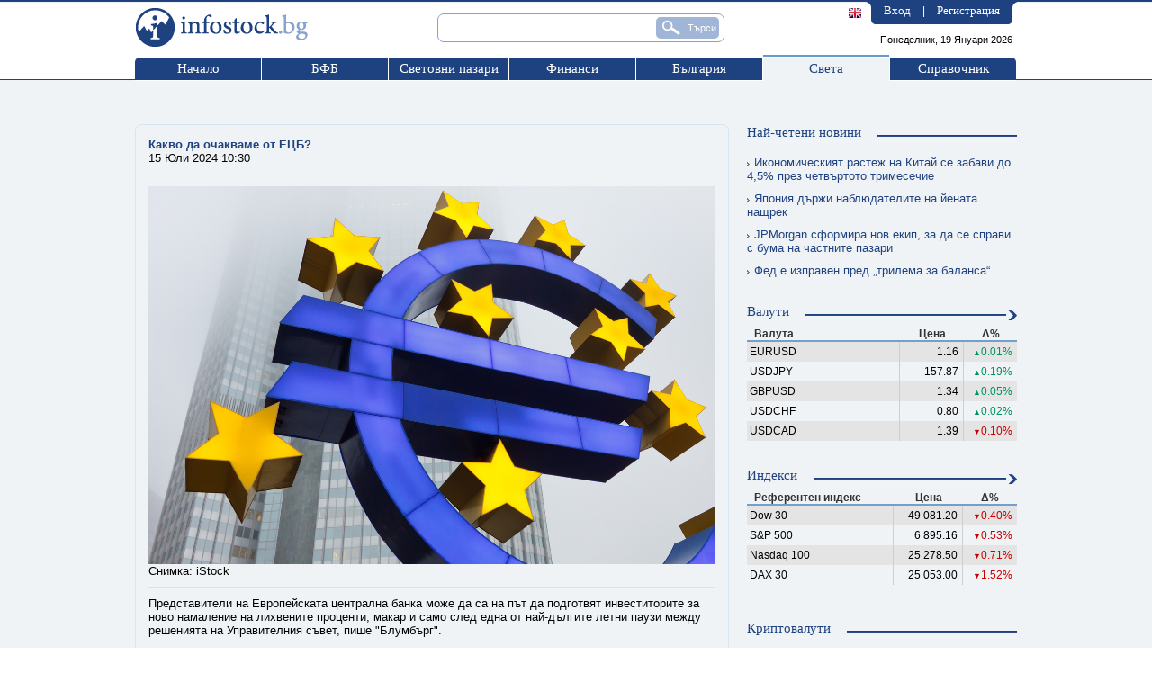

--- FILE ---
content_type: text/html; charset=utf-8
request_url: https://www.google.com/recaptcha/api2/aframe
body_size: 259
content:
<!DOCTYPE HTML><html><head><meta http-equiv="content-type" content="text/html; charset=UTF-8"></head><body><script nonce="iUtsQkWM0b--bzBLH0w5Tw">/** Anti-fraud and anti-abuse applications only. See google.com/recaptcha */ try{var clients={'sodar':'https://pagead2.googlesyndication.com/pagead/sodar?'};window.addEventListener("message",function(a){try{if(a.source===window.parent){var b=JSON.parse(a.data);var c=clients[b['id']];if(c){var d=document.createElement('img');d.src=c+b['params']+'&rc='+(localStorage.getItem("rc::a")?sessionStorage.getItem("rc::b"):"");window.document.body.appendChild(d);sessionStorage.setItem("rc::e",parseInt(sessionStorage.getItem("rc::e")||0)+1);localStorage.setItem("rc::h",'1768819497341');}}}catch(b){}});window.parent.postMessage("_grecaptcha_ready", "*");}catch(b){}</script></body></html>

--- FILE ---
content_type: application/javascript
request_url: https://www.infostock.bg/infostock/js/norms.js
body_size: 168
content:
function changeNormsPage(pageNumber) {
       document.filters.page.value=pageNumber;
       document.filters.submit();
}
function changeNormsSortBy(element, sortBy) {
       document.filters.sort_by.value=sortBy;
       setDropDownMenuOption(element);
}

--- FILE ---
content_type: application/javascript; charset=utf-8
request_url: https://fundingchoicesmessages.google.com/f/AGSKWxUqSCasEydc_PAWbsSII-MDXQkFfnUzwiYiqiI-SK-wnkbWkh0ONfjWMWA2b398fKHP7y0xlRp45h6_Zy8qyaSz3w2OBC4MaJO5Qo0FXig_N5rGojCMVqCKdXzu1cSNR-WzvUwE8NRG-DemJMSnirlxnnrd7sPxcjOBf_kNlDosttGMP2qS5qWied5R/_/adbrite-/ui/adv_/displayads2./impop./ads/leaderbox.
body_size: -1288
content:
window['7a8a11cf-c072-4866-a124-bfb483c9af56'] = true;

--- FILE ---
content_type: application/javascript
request_url: https://www.infostock.bg/infostock/js/general.js
body_size: 10167
content:
var Utils = {

	blayer: 'shadow_layer',

	browser: {
		IE:     !!(window.attachEvent && !window.opera),
    IE7:    (typeof document.addEventListener != 'function' && window.XMLHttpRequest),
    Opera:  !!window.opera,
		WebKit: navigator.userAgent.indexOf('AppleWebKit/') > -1,
		Gecko:  navigator.userAgent.indexOf('Gecko') > -1 && navigator.userAgent.indexOf('KHTML') == -1
	},

	init: function()
	{
		if(document.layers)
		{
			if( window.onresize )
				this.old_resize = window.onResize;
			//window.captureEvents(Event.RESIZE);
			window.onresize = Utils.resize;
		}
		else
		{
			if( window.onResize )
				this.old_resize = window.onResize;

			window.onresize = Utils.resize;
		}

	},

	bodyWidth: function()
	{
		if( document.documentElement && document.documentElement.scrollWidth )
			return document.documentElement.scrollWidth;
		else if( document.body && document.body.scrollWidth )
			return document.body.scrollWidth;

		return document.body.scrollWidth;
	},
	windowWidth: function()
	{
		if( document.documentElement && document.documentElement.clientWidth )
			return document.documentElement.clientWidth;
		else if( document.body && document.body.clientWidth )
			return document.body.clientWidth;

		return 0;
	},

	bodyHeight: function()
	{
		var myWidth = 0, myHeight = 0;
		if( document.documentElement && document.documentElement.scrollHeight )
			return document.documentElement.scrollHeight;
		else if( document.body && document.body.scrollHeight )
			return document.body.scrollHeight;

		return document.body.clientHeight;
	},
	windowHeight: function()
	{
		if( document.documentElement && document.documentElement.clientHeight )
			return document.documentElement.clientHeight;
		else if( document.body && document.body.clientHeight )
			return document.body.clientHeight;

		return 0;
	},
	windowScrollHeight: function ()
	{
		if( window.pageYOffset )
			return window.pageYOffset;
		if( window.scrollY )
			return window.scrollY;

		return 0;
	},

	blockSite: function( order )
	{
		var block = document.getElementById( this.blayer );
		if( !block )
			return;

		block.style.display = 'block';
		block.style.display.zindex = order;
		block.style.width = this.bodyWidth() + "px";//this.getWidth( document.body ) + 'px';
		block.style.height = this.bodyHeight() + "px";//this.getHeight( document.body ) + 'px';
	},

	clearSite: function()
	{
		var block = document.getElementById( this.blayer );
		if( !block )
			return;

		block.style.display = 'none';
	},

	findPosX: function(obj)
	{
		var curleft = 0;
		if(obj.offsetParent)
			while(1)
			{
			  curleft += obj.offsetLeft;
			  if(!obj.offsetParent)
				break;
			  obj = obj.offsetParent;
			}
		else if(obj.x)
			curleft += obj.x;
		return curleft;
	},

	findPosY: function(obj)
	{
		var curtop = 0;
		if(obj.offsetParent)
			while(1)
			{
			  curtop += obj.offsetTop;
			  if(!obj.offsetParent)
				break;
			  obj = obj.offsetParent;
			}
		else if(obj.y)
			curtop += obj.y;
		return curtop;
	},

	getWidth: function( obj )
	{
		return obj.offsetWidth;
	},
	getHeight: function( obj )
	{
		return obj.offsetHeight;
	},

	getCursorPosition: function(e)
	{
	    e = e || window.event;
	    var cursor = {x:0, y:0};
		if( !e )
			return [0,0];
	    if (e.pageX || e.pageY) {
	        cursor.x = e.pageX;
	        cursor.y = e.pageY;
	    }
	    else {
	        var de = document.documentElement;
	        var b = document.body;
	        cursor.x = e.clientX +
	            (de.scrollLeft || b.scrollLeft) - (de.clientLeft || 0);
	        cursor.y = e.clientY +
	            (de.scrollTop || b.scrollTop) - (de.clientTop || 0);
	    }
	    return cursor;
	},

	resize: function()
	{
		if( this.old_resize )
			this.old_resize();
		var block = document.getElementById( Utils.blayer );
		if( !block )
			return;
		if( block.style.display != "block" )
			return;
		block.style.width = Utils.bodyWidth() + "px";
		block.style.height = Utils.bodyHeight() + "px";
	},

	disableEnterKey: function(e)
	{
	     var key;

	     if(window.event)
	          key = window.event.keyCode;     //IE
	     else
	          key = e.which;     //firefox

	     if(key == 13)
	          return false;
	     else
	          return true;
	},


	/** BETA **/

	/**
    * Returns an HTMLElement reference
    * @param {String | HTMLElement} Accepts either a string to use as an ID for getting a DOM reference, or an actual DOM reference.
    * @return {HTMLElement} A DOM reference to an HTML element.
    */
    get: function(el) {
      if (typeof el == 'string') { // accept object or id
         el = document.getElementById(el);
      }

      return el;
    },

   /**
    * Normalizes currentStyle and ComputedStyle.
    * @param {String | HTMLElement} Accepts either a string to use as an ID for getting a DOM reference, or an actual DOM reference.
    * @param {String} property The style property whose value is returned.
    * @return {String} The current value of the style property.
    */
    getStyle: function(el, property) {
      var value = null;
      var dv = document.defaultView;

      el = this.get(el);

      if (property == 'opacity' && el.filters) {// IE opacity
         value = 1;
         try {
            value = el.filters.item('DXImageTransform.Microsoft.Alpha').opacity / 100;
         } catch(e) {
            try {
               value = el.filters.item('alpha').opacity / 100;
            } catch(e) {}
         }
      }
      else if (el.style[property]) {
         value = el.style[property];
      }
      else if (el.currentStyle && el.currentStyle[property]) {
         value = el.currentStyle[property];
      }
      else if ( dv && dv.getComputedStyle )
      {  // convert camelCase to hyphen-case

         var converted = '';
         for(i = 0, len = property.length;i < len; ++i) {
            if (property.charAt(i) == property.charAt(i).toUpperCase()) {
               converted = converted + '-' + property.charAt(i).toLowerCase();
            } else {
               converted = converted + property.charAt(i);
            }
         }

         if (dv.getComputedStyle(el, '').getPropertyValue(converted)) {
            value = dv.getComputedStyle(el, '').getPropertyValue(converted);
         }
      }

      return value;
    },

	/**
    * Gets the current position of an element based on page coordinates.  Element must be part of the DOM tree to have page coordinates (display:none or elements not appended return false).
    * @param {String | HTMLElement} Accepts either a string to use as an ID for getting a DOM reference, or an actual DOM reference.
    */
    getXY: function(el) {
      el = this.get(el);

      // has to be part of document to have pageXY
      if (el.parentNode === null || this.getStyle(el, 'display') == 'none') {
         return false;
      }

      /**
       * Position of the html element (x, y)
       * @private
       * @type Array
       */
      var parent = null;
      var pos = [];
      var box;

      if (el.getBoundingClientRect) { // IE
         box = el.getBoundingClientRect();
         var scrollTop = document.documentElement.scrollTop || document.body.scrollTop;
         var scrollLeft = document.documentElement.scrollLeft || document.body.scrollLeft;

         return [box.left + scrollLeft, box.top + scrollTop];
      }
      else if (document.getBoxObjectFor) { // gecko
         box = document.getBoxObjectFor(el);
         pos = [box.x, box.y];
      }
      else { // safari/opera
         pos = [el.offsetLeft, el.offsetTop];
         parent = el.offsetParent;
         if (parent != el) {
            while (parent) {
               pos[0] += parent.offsetLeft;
               pos[1] += parent.offsetTop;
               parent = parent.offsetParent;
            }
         }

         // opera & (safari absolute) incorrectly account for body offsetTop
         var ua = navigator.userAgent.toLowerCase();
         if (
            ua.indexOf('opera') != -1
            || ( ua.indexOf('safari') != -1 && this.getStyle(el, 'position') == 'absolute' )
         ) {
            pos[1] -= document.body.offsetTop;
         }
      }

      if (el.parentNode) { parent = el.parentNode; }
      else { parent = null; }

      while (parent && parent.tagName != 'BODY' && parent.tagName != 'HTML') {
         pos[0] -= parent.scrollLeft;
         pos[1] -= parent.scrollTop;

         if (parent.parentNode) { parent = parent.parentNode; }
         else { parent = null; }
      }

      return pos;
    },

   /**
    * Gets the current X position of an element based on page coordinates.  The element must be part of the DOM tree to have page coordinates (display:none or elements not appended return false).
    * @param {String | HTMLElement} Accepts either a string to use as an ID for getting a DOM reference, or an actual DOM reference.
    */
    getX: function(el) {
      return this.getXY(el)[0];
    },

   /**
    * Gets the current Y position of an element based on page coordinates.  Element must be part of the DOM tree to have page coordinates (display:none or elements not appended return false).
    * @param {String | HTMLElement} Accepts either a string to use as an ID for getting a DOM reference, or an actual DOM reference.
    */
    getY: function(el) {
      return this.getXY(el)[1];
    }
}

function Checkbox( el, id )
{
  DisableCB();
  var p = document.getElementById( "cb_" + id );
  if ( !p )
    return;
  if( p.value == "0" )
  {
    el.innerHTML = "&times;";
    p.value = "1";
  }
  else
  {
    el.innerHTML = "&nbsp;"
    p.value = "0";
  }
}

function DisableCB()
{
  var i, el;
  for( i = 1; i<40; i++ )
  {
    el = document.getElementById( 'cb_' + i );
    if( el )
    {
      el.value = "0";
      el = document.getElementById( 'dcb_' + i );
      if( el )
        el.innerHTML = "&nbsp;";
    }
    else
      break;
  }
}

Utils.init();

--- FILE ---
content_type: text/plain
request_url: https://www.google-analytics.com/j/collect?v=1&_v=j102&a=2046013520&t=pageview&_s=1&dl=https%3A%2F%2Fwww.infostock.bg%2Finfostock%2Fcontrol%2Fworld%2Fnews%2F118623-kakvo-da-ochakvame-ot-etsb&ul=en-us%40posix&dt=%D0%9A%D0%B0%D0%BA%D0%B2%D0%BE%20%D0%B4%D0%B0%20%D0%BE%D1%87%D0%B0%D0%BA%D0%B2%D0%B0%D0%BC%D0%B5%20%D0%BE%D1%82%20%D0%95%D0%A6%D0%91%3F%20-%20infostock.bg&sr=1280x720&vp=1280x720&_u=IGBAgEABAAAAACAAI~&jid=216052087&gjid=1633929477&cid=1656762602.1768819494&tid=UA-3159336-1&_gid=860770396.1768819494&_slc=1&z=1307306676
body_size: -450
content:
2,cG-G0BB3459MX

--- FILE ---
content_type: application/javascript
request_url: https://www.infostock.bg/infostock/js/tooltip/tip_centerwindow.js
body_size: 2927
content:
/*
tip_centerwindow.js  v. 1.2

The latest version is available at
http://www.walterzorn.com
or http://www.devira.com
or http://www.walterzorn.de

Initial author: Walter Zorn
Last modified: 23.6.2007

Extension for the tooltip library wz_tooltip.js.
Centers a sticky tooltip in the window's visible clientarea,
optionally even if the window is being scrolled or resized.
*/

// Here we define new global configuration variable(s) (as members of the
// predefined "config." class).
// From each of these config variables, wz_tooltip.js will automatically derive
// a command which can be passed to Tip() or TagToTip() in order to customize
// tooltips individually. These command names are just the config variable
// name(s) translated to uppercase,
// e.g. from config. CenterWindow a command CENTERWINDOW will automatically be
// created.

//===================  GLOBAL TOOPTIP CONFIGURATION  =========================//
config. CenterWindow = true	// true or false - set to true if you want this to be the default behaviour
config. CenterAlways = true	// true or false - recenter if window is resized or scrolled
//=======  END OF TOOLTIP CONFIG, DO NOT CHANGE ANYTHING BELOW  ==============//


// Create a new tt_Extension object (make sure that the name of that object,
// here ctrwnd, is unique amongst the extensions available for
// wz_tooltips.js):
var ctrwnd = new tt_Extension();

// Implement extension eventhandlers on which our extension should react
ctrwnd.OnLoadConfig = function()
{
	if(tt_aV[CENTERWINDOW])
	{
		// Permit CENTERWINDOW only if the tooltip is sticky
		if(tt_aV[STICKY])
		{
			if(tt_aV[CENTERALWAYS])
			{
				// IE doesn't support style.position "fixed"
				if(tt_ie)
					tt_AddEvtFnc(window, "scroll", Ctrwnd_DoCenter);
				else
					tt_aElt[0].style.position = "fixed";
				tt_AddEvtFnc(window, "resize", Ctrwnd_DoCenter);
			}
			return true;
		}
		tt_aV[CENTERWINDOW] = false;
	}
	return false;
};
// We react on the first OnMouseMove event to center the tip on that occasion
ctrwnd.OnMoveBefore = Ctrwnd_DoCenter;
ctrwnd.OnKill = function()
{
	if(tt_aV[CENTERWINDOW] && tt_aV[CENTERALWAYS])
	{
		tt_RemEvtFnc(window, "resize", Ctrwnd_DoCenter);
		if(tt_ie)
			tt_RemEvtFnc(window, "scroll", Ctrwnd_DoCenter);
		else
			tt_aElt[0].style.position = "absolute";
	}
	return false;
};
// Helper function
function Ctrwnd_DoCenter()
{
	if(tt_aV[CENTERWINDOW])
	{
		var x, y, dx, dy;

		// Here we use some functions and variables (tt_w, tt_h) which the
		// extension API of wz_tooltip.js provides for us
		if(tt_ie || !tt_aV[CENTERALWAYS])
		{
			dx = tt_GetScrollX();
			dy = tt_GetScrollY();
		}
		else
		{
			dx = 0;
			dy = 0;
		}
		// Position the tip, offset from the center by OFFSETX and OFFSETY
		x = (tt_GetClientW() - tt_w) / 2 + dx + tt_aV[OFFSETX];
		y = (tt_GetClientH() - tt_h) / 2 + dy + tt_aV[OFFSETY];
		tt_SetTipPos(x, y);
		return true;
	}
	return false;
}
